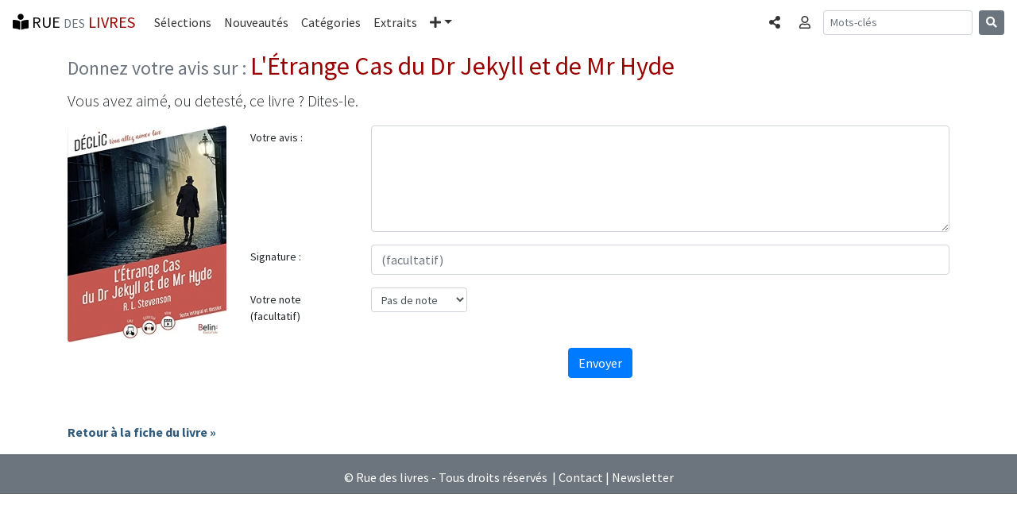

--- FILE ---
content_type: text/html; charset=UTF-8
request_url: https://www.rue-des-livres.com/index.php?task=donnez_votre_avis&isbn=B0939V815C
body_size: 3749
content:
<!DOCTYPE html>
<html lang="fr">
<head>
    <meta charset="utf-8">
    <meta name="viewport" content="width=device-width, initial-scale=1, shrink-to-fit=no">
    <!-- Bootstrap CSS -->
    <link rel="stylesheet" href="https://stackpath.bootstrapcdn.com/bootstrap/4.1.3/css/bootstrap.min.css" integrity="sha384-MCw98/SFnGE8fJT3GXwEOngsV7Zt27NXFoaoApmYm81iuXoPkFOJwJ8ERdknLPMO" crossorigin="anonymous">
<title>Donnez votre avis surL'Étrange Cas du Dr Jekyll et de Mr Hyde</title>
<meta name="description" content="Les internautes donnent leur avis sur L'Étrange Cas du Dr Jekyll et de Mr Hyde. Donnez le votre. Vous avez aimé ? Detesté ? Dites-le.">
<link rel="SHORTCUT ICON" HREF="/images/interface/favicon.ico">
<meta name="verify-v1" content="FfQ0E+P5dHerswEpWbczVNBIFJFB/yjcCMxGdQweIEo=" />
<meta name="msvalidate.01" content="3C4E3DBD838DACE6131DA4586EE41171" />
<META NAME="Publisher" CONTENT="Rue des livres">
<meta name="language" content="fr-FR" >
<meta name="google-site-verification" content="niSpMRTd99_KlDbVlDyLPt36zgn-8fBfoBu7Ej1OCSI" />



<link href="https://fonts.googleapis.com/css?family=Source+Sans+Pro:300,400,700,300italic,400italic,700italic" rel="stylesheet" type="text/css"><link rel="stylesheet" href="https://use.fontawesome.com/releases/v5.4.1/css/all.css" integrity="sha384-5sAR7xN1Nv6T6+dT2mhtzEpVJvfS3NScPQTrOxhwjIuvcA67KV2R5Jz6kr4abQsz" crossorigin="anonymous"><link rel="stylesheet" href="/css/rdl-bs-min.css" type="text/css" media="screen" />

<meta property="og:title" content="Donnez votre avis surL'Étrange Cas du Dr Jekyll et de Mr Hyde" />
<meta property="og:url" content="https://www.rue-des-livres.com/index.php?task=donnez_votre_avis&isbn=B0939V815C" />
<meta property="og:image" content="https://pim.rue-des-livres.com/c2/x3/a4/9791035817282_200x273.jpg" />
<meta property="og:type" content="Website" />
<meta property="og:site_name" content="Rue des livres" />
<meta property="og:description" content="Les internautes donnent leur avis sur L'Étrange Cas du Dr Jekyll et de Mr Hyde. Donnez le votre. Vous avez aimé ? Detesté ? Dites-le." />
<meta property="fb:app_id" content="170951287887" />


<!-- Global site tag (gtag.js) - Google Analytics -->
<script async src="https://www.googletagmanager.com/gtag/js?id=UA-11491106-1" type="7240646c3cbd852e841c3186-text/javascript"></script>
<script type="7240646c3cbd852e841c3186-text/javascript">
  window.dataLayer = window.dataLayer || [];
  function gtag(){dataLayer.push(arguments);}
  gtag('js', new Date());
  gtag('config', 'UA-11491106-1', {'content_group1': 'donner_avis'});
</script>
<base href="https://www.rue-des-livres.com">
</head>
<body class="rdl">
	<div class="container" id="ad_bloc_sup"></div><nav class="navbar navbar-expand-md navbar-rdl2 sticky-top"><a class="navbar-brand" rel="home" href="/"><i class="fas fa-book-reader" aria-hidden="true"></i> RUE <span class="text-muted"><small>DES</small></span> <span class="bordeaux">LIVRES</span></a><button class="navbar-toggler" type="button" data-toggle="collapse" data-target="#navbarCollapse" aria-controls="navbarCollapse" aria-expanded="false" aria-label="Toggle navigation"><span class="navbar-toggler-icon"></span></button><div class="collapse navbar-collapse" id="navbarCollapse"><ul class="navbar-nav mr-auto"><li class="nav-item"><a class="nav-link" href="/coup_de_coeur/">Sélections</a></li><li class="nav-item"><a class="nav-link" href="/parutions/">Nouveautés</a></li><li class="nav-item"><a class="nav-link" href="/categories/">Catégories</a></li><li class="nav-item"><a class="nav-link" href="/extraits/">Extraits</a></li><li class="nav-item dropdown"><a class="nav-link dropdown-toggle" href="#" id="navbarDropdown" role="button" data-toggle="dropdown" aria-haspopup="true" aria-expanded="false"><i class="fas fa-plus" aria-hidden="true"></i><span class="sr-only">Plus</span></a><div class="dropdown-menu" aria-labelledby="navbarDropdown"><a class="dropdown-item" href="/top_ventes/">Meilleures ventes</a><a class="dropdown-item" href="/avis/">Les avis</a><a class="dropdown-item" href="/auteurs/">Les auteurs</a><a class="dropdown-item" href="/editeurs/">Les éditeurs</a></div></li></ul><ul class="navbar-nav mr-2 navbar-right"><li class="nav-item"><a data-toggle="modal" data-target="#BsCollapseShare" role="button" class="nav-link" aria-expanded="false" aria-controls="BsCollapseShare"><span class="sr-only">Partager </span><i class="fas fa-share-alt" aria-hidden="true"></i></a></li></ul><ul class="navbar-nav mr-2 navbar-right"><li class="nav-item"><a data-toggle="collapse" href="#BsCollapseConnexion" role="button" class="nav-link" aria-expanded="false" aria-controls="BsCollapseConnexion"><span class="sr-only">Connexion </span><i class="far fa-user" aria-hidden="true"></i></a></li></ul></div><form class="form-inline mt-2 mt-md-0 d-none d-lg-block" method="POST" action="index.php"><input type="hidden" name="task" value="recherche"><input type="hidden" name="ot" value="donnez_votre_avis"><input class="form-control form-control-sm mr-sm-2" type="text" name="am_keywords" placeholder="Mots-clés" aria-label="Recherche"><button class="btn btn-secondary btn-sm my-2 my-sm-0" type="submit"><i class="fas fa-search" aria-hidden="true"></i></button></form><ul class="navbar-nav mr-2 navbar-right d-block d-md-block d-lg-none"><li class="nav-item"><a data-toggle="modal" data-target="#BsCollapseSearch" role="button" class="nav-link" aria-expanded="false" aria-controls="BsCollapseSearch"><span class="sr-only">Rechercher </span><i class="fas fa-search" aria-hidden="true"></i></a></li></ul></nav><div class="container"><div class="collapse border border-dark rounded-bottom shadow-sm p-3 mb-5 bg-white" id="BsCollapseConnexion"></div></div><div class="modal fade" id="BsCollapseShare" tabindex="-1" role="dialog" aria-labelledby="BsCollapseShareTitle" aria-hidden="true">
	<div class="modal-dialog modal-dialog-centered modal-sm" role="document">
	  <div class="modal-content">
	    <div class="modal-header">
	 	<div class="modal-title h5" id="BsCollapseShareTitle">Partager</div>
	      <button type="button" class="close" data-dismiss="modal" aria-label="Fermer"><span aria-hidden="true">&times;</span></button>
	    </div>
	    <div class="modal-body"><div><a href="https://www.facebook.com/sharer/sharer.php?u=https%3A%2F%2Fwww.rue-des-livres.com%2Findex.php%3Ftask%3Ddonnez_votre_avis%26isbn%3DB0939V815C" class="h3 m-2" title="Partager sur Facebook" target="_blank" rel="nofollow noopener"><span style="color:#4267b2"><i class="fab fa-facebook-f" aria-hidden="true"></i></span> <span class="text-muted"><small>Facebook</small></span></a></div><div><a href="https://twitter.com/home?status=Donnez+votre+avis+surL%27%C3%89trange+Cas+du+Dr+Jekyll+et+de+Mr+Hyde+https%3A%2F%2Fwww.rue-des-livres.com%2Findex.php%3Ftask%3Ddonnez_votre_avis%26isbn%3DB0939V815C" class="h3 m-2" title="Partager sur Twitter" target="_blank" rel="nofollow noopener"><span style="color:#38A1F3"><i class="fab fa-twitter" aria-hidden="true"></i></span> <span class="text-muted"><small>Twitter</small></span></a></div><div><a href="https://www.linkedin.com/shareArticle?mini=true&url=https%3A%2F%2Fwww.rue-des-livres.com%2Findex.php%3Ftask%3Ddonnez_votre_avis%26isbn%3DB0939V815C" class="h3 m-2" title="Partager sur Linkedin" target="_blank" rel="nofollow noopener"><span style="color:#0077B5"><i class="fab fa-linkedin-in" aria-hidden="true"></i></span> <span class="text-muted"><small>Linkedin</small></span></a></div></div></div></div></div><div class="modal fade" id="BsCollapseSearch" tabindex="-1" role="dialog" aria-labelledby="BsCollapseSearchTitle" aria-hidden="true">
	<div class="modal-dialog modal-dialog-centered modal-sm" role="document">
	  <div class="modal-content">
	    <div class="modal-header">
	 	<div class="modal-title h5" id="BsCollapseSearchTitle">Rechercher</div>
	      <button type="button" class="close" data-dismiss="modal" aria-label="Fermer"><span aria-hidden="true">&times;</span></button>
	    </div>
	    <div class="modal-body"><form class="form-inline mt-2 mt-md-0" method="POST" action="index.php"><input type="hidden" name="task" value="recherche"><input type="hidden" name="ot" value="donnez_votre_avis"><input class="form-control form-control-sm mr-sm-2" type="text" name="am_keywords" placeholder="Mots-clés" aria-label="Recherche"><button class="btn btn-secondary btn-sm my-2 my-sm-0" type="submit"><i class="fas fa-search" aria-hidden="true"></i></button></form><p class="text-muted">Rechercher un livre, un auteur, un éditeur...</p></div></div></div></div>
	<main class="container"><h1><small><span class="text-muted h4">Donnez votre avis sur : </span>L'Étrange Cas du Dr Jekyll et de Mr Hyde</small></h1><p class="lead">Vous avez aimé, ou detesté, ce livre ? Dites-le.</p><div class="row"><div class="col-auto"><img src="https://pim.rue-des-livres.com/c2/x3/a4/9791035817282_200x273.jpg" class="rounded" alt="L'Étrange Cas du Dr Jekyll et de Mr Hyde"></div><div class="col-md"><form method="POST" action="/index.php"><input type="hidden" name="task" value="donnez_votre_avis"><input type="hidden" name="mode" value="validation_avis"><input type="hidden" name="formvars[type]" value="livre"><input type="hidden" name="isbn" value="B0939V815C"><input type="hidden" name="formvars[ean]" value="9791035817282"><input type="hidden" name="formvars[referer]" value=""><input type="hidden" name="formvars[controle]" value="513ab4e9b736691c6d4d23bb1425e5ec"><div class="form-group row"><label for="form_avis" class="col-sm-2 col-form-label col-form-label-sm">Votre avis :</label><div class="col-sm-10"><textarea name="formvars[avis]" class="form-control" id="form_avis" rows="5"></textarea></div></div><div class="form-group row"><label for="form_signature" class="col-sm-2 col-form-label col-form-label-sm">Signature :</label><div class="col-sm-10"><input type="text" class="form-control" name="formvars[signature]" id="form_signature" placeholder="(facultatif)" value=""></div></div><div class="form-group row"><label for="form_note" class="col-sm-2 col-form-label col-form-label-sm">Votre note (facultatif)</label><div class="col-sm-2"><select class="form-control form-control-sm" name="formvars[note]" id="form_note"><option value="-1">Pas de note</option><option value="0">0</option><option value="1">1</option><option value="2">2</option><option value="3">3</option><option value="4">4</option><option value="5">5</option></select></div></div><div class="text-center"><button type="submit" class="btn btn-primary mt-2 mb-2">Envoyer</button></div></form></div></div><div class="mt-5"><a href="/livre/B0939V815C/l-etrange-cas-du-dr-jekyll-et-de-mr-hyde.html" class="titre_item">Retour à la fiche du livre &raquo;</a></div></main>
	<div class="container" id="ad_bloc_bas"></div>
	<footer class="bg-secondary text-white"><hr><div class="text-center mt-2 mb-2">&copy; Rue des livres - Tous droits réservés &nbsp;|&nbsp;<a href="/contact/">Contact</a>&nbsp;|&nbsp;<a href="/inscription/newsletter.html">Newsletter</a></div></footer>
	<script src="https://code.jquery.com/jquery-3.0.0.min.js" type="7240646c3cbd852e841c3186-text/javascript"></script>
    <script src="https://cdnjs.cloudflare.com/ajax/libs/popper.js/1.14.3/umd/popper.min.js" integrity="sha384-ZMP7rVo3mIykV+2+9J3UJ46jBk0WLaUAdn689aCwoqbBJiSnjAK/l8WvCWPIPm49" crossorigin="anonymous" type="7240646c3cbd852e841c3186-text/javascript"></script>
    <script src="https://stackpath.bootstrapcdn.com/bootstrap/4.1.3/js/bootstrap.min.js" integrity="sha384-ChfqqxuZUCnJSK3+MXmPNIyE6ZbWh2IMqE241rYiqJxyMiZ6OW/JmZQ5stwEULTy" crossorigin="anonymous" type="7240646c3cbd852e841c3186-text/javascript"></script>

<script type="7240646c3cbd852e841c3186-text/javascript">$(document).ready(function(){
		var request = $.ajax({
			dataType: "script",             
			type: "POST",
			url: '/jqa/filldata.php',
			data: { ad_bloc_sup : '1',  ad_bloc_sup_content : '',  bs_menu : '1',  task : 'donnez_votre_avis'}
		});
	})
	</script>
<script src="/cdn-cgi/scripts/7d0fa10a/cloudflare-static/rocket-loader.min.js" data-cf-settings="7240646c3cbd852e841c3186-|49" defer></script><script defer src="https://static.cloudflareinsights.com/beacon.min.js/vcd15cbe7772f49c399c6a5babf22c1241717689176015" integrity="sha512-ZpsOmlRQV6y907TI0dKBHq9Md29nnaEIPlkf84rnaERnq6zvWvPUqr2ft8M1aS28oN72PdrCzSjY4U6VaAw1EQ==" data-cf-beacon='{"version":"2024.11.0","token":"16869448b11f45fbb9cedbc6ee3ccf4a","r":1,"server_timing":{"name":{"cfCacheStatus":true,"cfEdge":true,"cfExtPri":true,"cfL4":true,"cfOrigin":true,"cfSpeedBrain":true},"location_startswith":null}}' crossorigin="anonymous"></script>
</body></html>